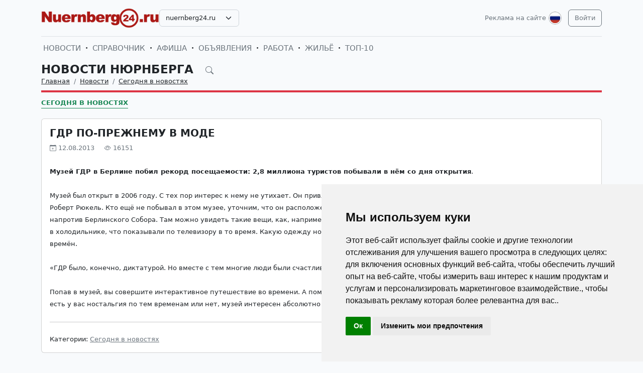

--- FILE ---
content_type: text/html; charset=UTF-8
request_url: https://nuernberg24.ru/ru/news/novosti-germanii-segodnja-v-novostjah/1165-gdr-po-prezhnemu-v-mode.html
body_size: 6776
content:
<!DOCTYPE html>
<html lang="ru">

<head>
    <meta http-equiv="Content-Type" content="text/html; charset=UTF-8">
    <meta name="viewport" content="width=device-width, initial-scale=1">
    <meta http-equiv="X-UA-Compatible" content="IE=edge">
    <meta name="robots" content="index, follow">
    <meta property="og:title" content="Новости Нюрнберга на русском языке — события и жизнь в Нюрнберге">
    <meta property="og:description" content="Музей ГДР в Берлине побил рекорд посещаемости: 2,8 миллиона туристов побывали в нём со дня открытия.  Музей был открыт в 2006 году. С тех пор интерес к нему не утихает. Он привлекает к себе ">
    <meta property="og:type" content="website">
    <meta property="og:image" content="">
    <meta property="og:url" content="https://nuernberg24.ru/ru/news/novosti-germanii-segodnja-v-novostjah/1165-gdr-po-prezhnemu-v-mode.html">
    
    <meta name="description" content="Музей ГДР в Берлине побил рекорд посещаемости: 2,8 миллиона туристов побывали в нём со дня открытия.  Музей был открыт в 2006 году. С тех пор интерес к нему не утихает. Он привлекает к себе ">
    <meta name="keywords" content="директор, больше, музей, Рюкель, Музей, диктатурой, времена», вместе, счастливы, многие, конечно, кухню, одежду, Какую, время, телевизору, носили, загляните, объяснил, попробуете">
    <meta name="csrf-token" content="h2ib6nwMYLkbMNszXEvuTLH3aG4Ep0usPgx6mh2T">

    <title>Новости Нюрнберга на русском языке — события и жизнь в Нюрнберге</title>

    <link rel="icon" type="image/png" href="/favicon-96x96.png" sizes="96x96" />
    <link rel="icon" type="image/svg+xml" href="/favicon.svg" />
    <link rel="shortcut icon" href="/favicon.ico" />
    <link rel="apple-touch-icon" sizes="180x180" href="/apple-touch-icon.png" />
    <meta name="apple-mobile-web-app-title" content="Новости Нюрнберга на русском языке — события и жизнь в Нюрнберге" />
    <link rel="manifest" href="/site.webmanifest" />

    <link rel="canonical" href="">

    <!-- Google tag (gtag.js) -->
<script async src="https://www.googletagmanager.com/gtag/js?id=G-4LKM4NBMV9"></script>
<script>
  window.dataLayer = window.dataLayer || [];
  function gtag(){dataLayer.push(arguments);}
  gtag('js', new Date());

  gtag('config', 'G-4LKM4NBMV9');
</script>

    <link rel="stylesheet" href="https://nuernberg24.ru/css/app.css?5">

    <script src="https://nuernberg24.ru/js/tinymce/tinymce.min.js" referrerpolicy="origin"></script>
        <!-- Livewire Styles --><style >[wire\:loading][wire\:loading], [wire\:loading\.delay][wire\:loading\.delay], [wire\:loading\.inline-block][wire\:loading\.inline-block], [wire\:loading\.inline][wire\:loading\.inline], [wire\:loading\.block][wire\:loading\.block], [wire\:loading\.flex][wire\:loading\.flex], [wire\:loading\.table][wire\:loading\.table], [wire\:loading\.grid][wire\:loading\.grid], [wire\:loading\.inline-flex][wire\:loading\.inline-flex] {display: none;}[wire\:loading\.delay\.none][wire\:loading\.delay\.none], [wire\:loading\.delay\.shortest][wire\:loading\.delay\.shortest], [wire\:loading\.delay\.shorter][wire\:loading\.delay\.shorter], [wire\:loading\.delay\.short][wire\:loading\.delay\.short], [wire\:loading\.delay\.default][wire\:loading\.delay\.default], [wire\:loading\.delay\.long][wire\:loading\.delay\.long], [wire\:loading\.delay\.longer][wire\:loading\.delay\.longer], [wire\:loading\.delay\.longest][wire\:loading\.delay\.longest] {display: none;}[wire\:offline][wire\:offline] {display: none;}[wire\:dirty]:not(textarea):not(input):not(select) {display: none;}:root {--livewire-progress-bar-color: #2299dd;}[x-cloak] {display: none !important;}[wire\:cloak] {display: none !important;}</style>
</head>

<body>

    <!-- Cookie Consent by TermsFeed https://www.TermsFeed.com -->
<script type="text/javascript" src="https://www.termsfeed.com/public/cookie-consent/4.2.0/cookie-consent.js" charset="UTF-8"></script>
<script type="text/javascript" charset="UTF-8">
document.addEventListener('DOMContentLoaded', function () {
cookieconsent.run({"notice_banner_type":"simple","consent_type":"implied","palette":"light","language":"ru","page_load_consent_levels":["strictly-necessary","functionality","tracking","targeting"],"notice_banner_reject_button_hide":false,"preferences_center_close_button_hide":false,"page_refresh_confirmation_buttons":false});
});
</script>

    <div id="app">
        <div class="container">
    <header class="pb-3 pt-md-3 border-1 border-bottom">
        <a href="https://nuernberg24.ru/ru/advertising.html" class="d-block pt-2 pb-1 d-md-none text-end text-decoration-none text-muted"
            style="font-size: 0.8em">
            Реклама на сайте
        </a>
        <div class="hstack gap-1 gap-sm-2 gap-md-3">
                        <a class="d-inline-block text-dark align-self-center" style="height: 40px; max-height: 40px;"
                href="https://nuernberg24.ru/ru">
                <img class="d-none d-md-block h-100" src="/images/logos/nuernberg24.ru.png" id="logo"
                    alt="">
                <img class="d-md-none h-100" src="/images/logos/mobile.png" style="max-height: 50px;" alt="">
            </a>
                            <div class="align-self-center">
                    <select
                        class="form-select select2  select-domains ">
                                                    <option value="augsburg24.ru"
                                >
                                augsburg24.ru</option>
                                                    <option value="berlin24.ru"
                                >
                                berlin24.ru</option>
                                                    <option value="bremen24.ru"
                                >
                                bremen24.ru</option>
                                                    <option value="dortmund24.ru"
                                >
                                dortmund24.ru</option>
                                                    <option value="dresden24.ru"
                                >
                                dresden24.ru</option>
                                                    <option value="duesseldorf24.ru"
                                >
                                duesseldorf24.ru</option>
                                                    <option value="essen24.ru"
                                >
                                essen24.ru</option>
                                                    <option value="europa24.ru"
                                >
                                europa24.ru</option>
                                                    <option value="frankfurt24.ru"
                                >
                                frankfurt24.ru</option>
                                                    <option value="germany24.ru"
                                >
                                germany24.ru</option>
                                                    <option value="hamburg24.ru"
                                >
                                hamburg24.ru</option>
                                                    <option value="hannover24.ru"
                                >
                                hannover24.ru</option>
                                                    <option value="kassel24.ru"
                                >
                                kassel24.ru</option>
                                                    <option value="koeln24.ru"
                                >
                                koeln24.ru</option>
                                                    <option value="muenchen24.ru"
                                >
                                muenchen24.ru</option>
                                                    <option value="nuernberg24.ru"
                                 selected >
                                nuernberg24.ru</option>
                                                    <option value="paris24.ru"
                                >
                                paris24.ru</option>
                                                    <option value="stuttgart24.ru"
                                >
                                stuttgart24.ru</option>
                                                    <option value="wien24.ru"
                                >
                                wien24.ru</option>
                                            </select>
                </div>
                        <div class="ms-auto">
                <a class="text-muted text-decoration-none me-1 align-self-center d-none d-md-block"
                    href="https://nuernberg24.ru/ru/advertising.html">
                    Реклама на сайте
                </a>
            </div>
            <div class="">
                <div class="d-inline-block dropdown align-self-center me-2">
                    <button class="btn btn-link text-muted p-0" id="user-logo" data-bs-toggle="dropdown"
                        aria-expanded="false">
                        <img class="me-0" src="/images/lang-ru.svg" alt="" />
                    </button>
                    <ul class="dropdown-menu dropdown-menu-end">
                                                    <li>
                                <a href="https://nuernberg24.ru/ru/news/novosti-germanii-segodnja-v-novostjah/1165-gdr-po-prezhnemu-v-mode.html"
                                    class="dropdown-item  bg-primary text-white ">
                                    <img class="me-0" width="26" height="26"
                                        src="/images/lang-ru.svg" alt="" />
                                    <span class="ms-2">Русский</span>
                                </a>
                            </li>
                                                    <li>
                                <a href="https://nuernberg24.ru/de/news/novosti-germanii-segodnja-v-novostjah/1165-gdr-po-prezhnemu-v-mode.html"
                                    class="dropdown-item ">
                                    <img class="me-0" width="26" height="26"
                                        src="/images/lang-de.svg" alt="" />
                                    <span class="ms-2">Deutsch</span>
                                </a>
                            </li>
                                                    <li>
                                <a href="https://nuernberg24.ru/en/news/novosti-germanii-segodnja-v-novostjah/1165-gdr-po-prezhnemu-v-mode.html"
                                    class="dropdown-item ">
                                    <img class="me-0" width="26" height="26"
                                        src="/images/lang-en.svg" alt="" />
                                    <span class="ms-2">English</span>
                                </a>
                            </li>
                                                    <li>
                                <a href="https://nuernberg24.ru/ua/news/novosti-germanii-segodnja-v-novostjah/1165-gdr-po-prezhnemu-v-mode.html"
                                    class="dropdown-item ">
                                    <img class="me-0" width="26" height="26"
                                        src="/images/lang-ua.svg" alt="" />
                                    <span class="ms-2">Українська</span>
                                </a>
                            </li>
                                            </ul>
                </div>

                                                    <a class="btn btn-outline-secondary align-self-center" href="https://nuernberg24.ru/ru/user/login">
                        Войти
                    </a>
                            </div>
        </div>
    </header>
    <div class="nav-scroller py-1 my-1">
        <nav class="nav d-flex fs-5">
                                            
                <a class="p-1 text-muted text-uppercase text-decoration-none"
                    href="https://nuernberg24.ru/ru/news">Новости</a>
                                                <span class="my-auto"><i class="bi bi-dot"></i></span>
                                
                <a class="p-1 text-muted text-uppercase text-decoration-none"
                    href="https://nuernberg24.ru/ru/firm">Справочник</a>
                                                <span class="my-auto"><i class="bi bi-dot"></i></span>
                                
                <a class="p-1 text-muted text-uppercase text-decoration-none"
                    href="https://nuernberg24.ru/ru/event">Афиша</a>
                                                <span class="my-auto"><i class="bi bi-dot"></i></span>
                                
                <a class="p-1 text-muted text-uppercase text-decoration-none"
                    href="https://nuernberg24.ru/ru/board">Объявления</a>
                                                <span class="my-auto"><i class="bi bi-dot"></i></span>
                                
                <a class="p-1 text-muted text-uppercase text-decoration-none"
                    href="https://nuernberg24.ru/ru/board/category/9">Работа</a>
                                                <span class="my-auto"><i class="bi bi-dot"></i></span>
                                
                <a class="p-1 text-muted text-uppercase text-decoration-none"
                    href="https://nuernberg24.ru/ru/board/category/3">Жильё</a>
                                                <span class="my-auto"><i class="bi bi-dot"></i></span>
                                
                <a class="p-1 text-muted text-uppercase text-decoration-none"
                    href="https://nuernberg24.ru/ru/rating.html">ТОП-10</a>
                    </nav>
    </div>

    </div>

        <div class="container">
            
    <div class="row">
            <div class="col-12">
                    </div>
    
    <div class="col">
        <div class="border-bottom border-4 line-danger pb-2 mb-2">
            <div class="h2 pb-0 mb-0">
                <span id="searchnews1" class="fw-bold text-uppercase"
                    >
                                            <span class="text-dark text-decoration-none">
                            Новости Нюрнберга
                        </span>
                                        <i id="search-news-btn" class="bi bi-search ms-3 text-muted" style="font-size: 0.7em"></i>
                </span>
                <form method="GET" action="https://nuernberg24.ru/ru/news">
                    <div id="searchnews2" class="input-group mb-3"
                         style="display: none" >
                        <input id="search-news-input" type="text" class="form-control bg-white" name="search"
                            value="" placeholder="Искать">
                        <button type="submit" class="btn btn-secondary">Искать</button>
                                                    <button id="search-news-close" class="btn btn-outline-secondary"
                                type="button">Закрыть</button>
                                            </div>
                </form>
            </div>
                            <div class="hstack">
                    <nav aria-label="breadcrumb">
                        <ol class="breadcrumb mb-0">
                                                                                                <li class="breadcrumb-item active">
                                        <a href="https://nuernberg24.ru/ru" class="link-dark">Главная</a>
                                    </li>
                                                                                                                                <li class="breadcrumb-item active">
                                        <a href="https://nuernberg24.ru/ru/news" class="link-dark">Новости</a>
                                    </li>
                                                                                                                                <li class="breadcrumb-item active">
                                        <a href="https://nuernberg24.ru/ru/news/novosti-germanii-segodnja-v-novostjah" class="link-dark">Сегодня в новостях</a>
                                    </li>
                                                                                    </ol>
                    </nav>

                </div>
                    </div>

                    <div class="nav-scroller py-1 mt-2">
                <nav class="nav d-flex">
                                                                                                <a href="https://nuernberg24.ru/ru/news/novosti-germanii-segodnja-v-novostjah"
                                class="text-uppercase fw-bold text-success text-decoration-none pb-0 border-bottom border-success">Сегодня в новостях</a>
                                                            </nav>
            </div>
            </div>
</div>


    <div class="row g-2 g-sm-3 g-md-4">
        <div class="col-12">
            <div class="card">
                                                <div class="card-body">
                    <h3 class="fw-bold text-uppercase">ГДР по-прежнему в моде</h3>
                    <div class="d-flex align-items-center justify-content-between mb-4">
                        
                        
                        <div class="text-muted">
                            <i class="bi bi-calendar-plus"></i> 12.08.2013
                            <i class="bi bi-eye ms-3"></i> 16151
                        </div>
                    </div>
                    <div class="card-text">








                        <div class="fs-5 img-w-100">
                            <span style="font-size:10pt;line-height:100%"><b>Музей ГДР в Берлине побил рекорд посещаемости: 2,8 миллиона туристов побывали в нём со дня открытия</b>.<br /><br />Музей был открыт в 2006 году. С тех пор интерес к нему не утихает. Он привлекает к себе всё больше и больше внимания. В этом убеждён его директор Роберт Рюкель. Кто ещё не побывал  в этом музее, уточним, что он расположен в одном из красивейших мест Берлина, на набережной реки Шпрее напротив Берлинского Собора. Там можно увидеть такие вещи, как, например, выглядела рядовая квартира простого восточного немца. Что было у него в холодильнике, что показывали по телевизору в то время. Какую одежду носили. А если вы загляните в ресторан ГДР, то попробуете и кухню тех времён.  <br /><br />«ГДР было, конечно, диктатурой. Но вместе с тем многие люди были счастливы в те времена», - объяснил директор музея, господин Рюкель. <br /><br />Попав в музей, вы совершите интерактивное путешествие во времени. А помогут вам в этом более тысячи уникальных экспонатов той эпохи. И неважно, есть у вас ностальгия по тем временам или нет, музей интересен абсолютно для всех.</span>
                        </div>

                        
                        <hr class="my-2 my-sm-3 my-md-4">
                        <span>Категории:</span>
                                                    <a href="https://nuernberg24.ru/ru/news/novosti-germanii-segodnja-v-novostjah" class="text-muted">Сегодня в новостях</a>
                                            </div>
                </div>
            </div>
        </div>

        
        
        
        
        
        
        
        
        
        
        
        
        
        
        
        
            </div>

    
    
    
    
    

    <div class="row g-2 g-sm-3 g-md-4">
                <div class="col-12 d-sm-none">
            <a href="https://nuernberg24.ru" class="btn btn-outline-secondary w-100 d-md-none">Вернуться назад</a>
        </div>
    </div>

        </div>
        <div class="mt-5">
    <div class="d-none d-sm-block pt-3 px-4 bg-dark text-center">
        <div class="container">
            <div class="row">
                <div class="col-sm-4 col-md-3 mb-3">
                    <select class="form-select select2  select-domains " style="width: 100%;">
                                                    <option value="augsburg24.ru"
                                    >augsburg24.ru</option>
                                                    <option value="berlin24.ru"
                                    >berlin24.ru</option>
                                                    <option value="bremen24.ru"
                                    >bremen24.ru</option>
                                                    <option value="dortmund24.ru"
                                    >dortmund24.ru</option>
                                                    <option value="dresden24.ru"
                                    >dresden24.ru</option>
                                                    <option value="duesseldorf24.ru"
                                    >duesseldorf24.ru</option>
                                                    <option value="essen24.ru"
                                    >essen24.ru</option>
                                                    <option value="europa24.ru"
                                    >europa24.ru</option>
                                                    <option value="frankfurt24.ru"
                                    >frankfurt24.ru</option>
                                                    <option value="germany24.ru"
                                    >germany24.ru</option>
                                                    <option value="hamburg24.ru"
                                    >hamburg24.ru</option>
                                                    <option value="hannover24.ru"
                                    >hannover24.ru</option>
                                                    <option value="kassel24.ru"
                                    >kassel24.ru</option>
                                                    <option value="koeln24.ru"
                                    >koeln24.ru</option>
                                                    <option value="muenchen24.ru"
                                    >muenchen24.ru</option>
                                                    <option value="nuernberg24.ru"
                                     selected >nuernberg24.ru</option>
                                                    <option value="paris24.ru"
                                    >paris24.ru</option>
                                                    <option value="stuttgart24.ru"
                                    >stuttgart24.ru</option>
                                                    <option value="wien24.ru"
                                    >wien24.ru</option>
                                            </select>
                </div>
                <div class="col-sm-8 col-md-9 mb-3">
                    <span class="text-muted">
                        <nobr>
                            <a href="https://nuernberg24.ru/ru/firm"
                               class="text-muted">Справочник фирм Нюрнберга</a>
                            <i class="bi bi-dot"></i>
                        </nobr>
                        <nobr>
                            <a href="https://nuernberg24.ru/ru/event"
                               class="text-muted">Афиша мероприятий Нюрнберга</a>
                            <i class="bi bi-dot"></i>
                        </nobr>
                        <nobr>
                            <a href="https://nuernberg24.ru/ru/news"
                               class="text-muted">Новости и события Нюрнберга</a>
                            <i class="bi bi-dot"></i>
                        </nobr>
                        <nobr>
                            <a href="https://nuernberg24.ru/ru/board"
                               class="text-muted">Доска объявлений в Нюрнберге</a>
                        </nobr>
                    </span>
                </div>
            </div>
        </div>
    </div>

    
    
    
    
    
    
    
    
    
    
    
    
    
    
    

    <div class="d-none d-sm-block ratio ratio-21x9"
         style="background-image: url('/images/background-bottom.png'); background-size: cover; background-repeat: no-repeat;"
    ></div>

    <footer class="pt-5 bg-dark">
        <div class="container">
            <div class="row d-none d-sm-flex">

                                <div class="col mb-4">
                    <h5 class="text-white-50 text-uppercase">СПРАВОЧНИК</h5>
                    <ul class="list-unstyled text-small">
                                                <li><a class="text-muted" href="https://nuernberg24.ru/ru/firm">Справочник Нюрнберга</a></li>
                                                <li><a class="text-muted" href="https://nuernberg24.ru/ru/firm/products.html">Товары и услуги</a></li>
                                                <li><a class="text-muted" href="https://nuernberg24.ru/ru/firm/sites.html">Сайты организаций</a></li>
                                                <li><a class="text-muted" href="https://nuernberg24.ru/ru/rating.html">Рейтинг фирм ТОП10</a></li>
                                                <li><a class="text-muted" href="https://nuernberg24.ru/ru/advertising.html#catalog">Тарифы на размещение</a></li>
                                                <li><a class="text-muted" href="/ru/user/catalog/create/tariff">Добавить свою фирму</a></li>
                                            </ul>
                </div>
                                <div class="col mb-4">
                    <h5 class="text-white-50 text-uppercase">НОВОСТИ, АФИША</h5>
                    <ul class="list-unstyled text-small">
                                                <li><a class="text-muted" href="https://nuernberg24.ru/ru/news/novosti-germanii-segodnja-v-novostjah">Сегодня в новостях</a></li>
                                                <li><a class="text-muted" href="https://nuernberg24.ru/ru/news/kinder">Дом, семья и дети</a></li>
                                                <li><a class="text-muted" href="https://nuernberg24.ru/ru/news/nauka-i-teshnika">Наука и техника</a></li>
                                                <li><a class="text-muted" href="https://nuernberg24.ru/ru/news/seminary-i-forumy">Семинары и тренинги</a></li>
                                                <li><a class="text-muted" href="https://nuernberg24.ru/ru/news/nauka-i-obrazovanie-v-germanii-i-evrope">Образование в Германии</a></li>
                                                <li><a class="text-muted" href="https://nuernberg24.ru/ru/event">Афиша Нюрнберга</a></li>
                                            </ul>
                </div>
                                <div class="col mb-4">
                    <h5 class="text-white-50 text-uppercase">ОБЪЯВЛЕНИЯ</h5>
                    <ul class="list-unstyled text-small">
                                                <li><a class="text-muted" href="https://nuernberg24.ru/ru/board">Объявления в Нюрнберге</a></li>
                                                <li><a class="text-muted" href="https://nuernberg24.ru/ru/board/category/9">Работа в Нюрнберге</a></li>
                                                <li><a class="text-muted" href="https://nuernberg24.ru/ru/board/category/3">Недвижимость в Нюрнберге</a></li>
                                                <li><a class="text-muted" href="https://nuernberg24.ru/ru/board/category/all">Показать все разделы</a></li>
                                                <li><a class="text-muted" href="https://nuernberg24.ru/ru/advertising.html#board">Стоимость объявлений</a></li>
                                                <li><a class="text-muted" href="https://nuernberg24.ru/ru/page/4-uslovia-i-pravila-podaci-obavlenij.html">Правила подачи объявлений</a></li>
                                                <li><a class="text-muted" href="/ru/user/board/create">Добавить объявление</a></li>
                                            </ul>
                </div>
                                <div class="col mb-4">
                    <h5 class="text-white-50 text-uppercase">ИНФОРМАЦИЯ</h5>
                    <ul class="list-unstyled text-small">
                                                <li><a class="text-muted" href="https://nuernberg24.ru/ru/user/login">Вход для клиентов</a></li>
                                                <li><a class="text-muted" href="https://nuernberg24.ru/ru/advertising.html">Реклама на сайте</a></li>
                                                <li><a class="text-muted" href="https://nuernberg24.ru/ru/page/10-agb.html">Общие условия и правила</a></li>
                                                <li><a class="text-muted" href="https://nuernberg24.ru/ru/page/11-Datenschutzerkl%C3%A4rung.html">Политика конфиденциальности</a></li>
                                                <li><a class="text-muted" href="https://nuernberg24.ru/ru/page/6-otvety-na-voprosy.html">Вопросы и ответы</a></li>
                                                <li><a class="text-muted" href="https://nuernberg24.ru/ru/page/12-impressum.html">Выходные данные</a></li>
                                                <li><a class="text-muted" href="https://nuernberg24.ru/ru/contacts">Наши контакты</a></li>
                                            </ul>
                </div>
                
            </div>

            <div class="row d-sm-none">

                                    <div class="col-6 mb-4">
                        <h5 class="text-white-50 text-uppercase">СПРАВОЧНИК</h5>
                        <ul class="list-unstyled text-small">
                                                            <li><a class="text-muted" href="https://nuernberg24.ru/ru/firm">Справочник Нюрнберга</a></li>
                                                            <li><a class="text-muted" href="https://nuernberg24.ru/ru/firm/products.html">Товары и услуги</a></li>
                                                            <li><a class="text-muted" href="https://nuernberg24.ru/ru/firm/sites.html">Сайты организаций</a></li>
                                                            <li><a class="text-muted" href="https://nuernberg24.ru/ru/rating.html">Рейтинг фирм ТОП10</a></li>
                                                            <li><a class="text-muted" href="https://nuernberg24.ru/ru/advertising.html#catalog">Тарифы на размещение</a></li>
                                                            <li><a class="text-muted" href="/ru/user/catalog/create/tariff">Добавить свою фирму</a></li>
                                                    </ul>
                    </div>
                                    <div class="col-6 mb-4">
                        <h5 class="text-white-50 text-uppercase">НОВОСТИ, АФИША</h5>
                        <ul class="list-unstyled text-small">
                                                            <li><a class="text-muted" href="https://nuernberg24.ru/ru/news/novosti-germanii-segodnja-v-novostjah">Сегодня в новостях</a></li>
                                                            <li><a class="text-muted" href="https://nuernberg24.ru/ru/news/kinder">Дом, семья и дети</a></li>
                                                            <li><a class="text-muted" href="https://nuernberg24.ru/ru/news/nauka-i-teshnika">Наука и техника</a></li>
                                                            <li><a class="text-muted" href="https://nuernberg24.ru/ru/news/seminary-i-forumy">Семинары и тренинги</a></li>
                                                            <li><a class="text-muted" href="https://nuernberg24.ru/ru/news/nauka-i-obrazovanie-v-germanii-i-evrope">Образование в Германии</a></li>
                                                            <li><a class="text-muted" href="https://nuernberg24.ru/ru/event">Афиша Нюрнберга</a></li>
                                                    </ul>
                    </div>
                                    <div class="col-6 mb-4">
                        <h5 class="text-white-50 text-uppercase">ОБЪЯВЛЕНИЯ</h5>
                        <ul class="list-unstyled text-small">
                                                            <li><a class="text-muted" href="https://nuernberg24.ru/ru/board">Объявления в Нюрнберге</a></li>
                                                            <li><a class="text-muted" href="https://nuernberg24.ru/ru/board/category/9">Работа в Нюрнберге</a></li>
                                                            <li><a class="text-muted" href="https://nuernberg24.ru/ru/board/category/3">Недвижимость в Нюрнберге</a></li>
                                                            <li><a class="text-muted" href="https://nuernberg24.ru/ru/board/category/all">Показать все разделы</a></li>
                                                            <li><a class="text-muted" href="https://nuernberg24.ru/ru/advertising.html#board">Стоимость объявлений</a></li>
                                                            <li><a class="text-muted" href="https://nuernberg24.ru/ru/page/4-uslovia-i-pravila-podaci-obavlenij.html">Правила подачи объявлений</a></li>
                                                            <li><a class="text-muted" href="/ru/user/board/create">Добавить объявление</a></li>
                                                    </ul>
                    </div>
                                    <div class="col-6 mb-4">
                        <h5 class="text-white-50 text-uppercase">ИНФОРМАЦИЯ</h5>
                        <ul class="list-unstyled text-small">
                                                            <li><a class="text-muted" href="https://nuernberg24.ru/ru/user/login">Вход для клиентов</a></li>
                                                            <li><a class="text-muted" href="https://nuernberg24.ru/ru/advertising.html">Реклама на сайте</a></li>
                                                            <li><a class="text-muted" href="https://nuernberg24.ru/ru/page/10-agb.html">Общие условия и правила</a></li>
                                                            <li><a class="text-muted" href="https://nuernberg24.ru/ru/page/11-Datenschutzerkl%C3%A4rung.html">Политика конфиденциальности</a></li>
                                                            <li><a class="text-muted" href="https://nuernberg24.ru/ru/page/6-otvety-na-voprosy.html">Вопросы и ответы</a></li>
                                                            <li><a class="text-muted" href="https://nuernberg24.ru/ru/page/12-impressum.html">Выходные данные</a></li>
                                                            <li><a class="text-muted" href="https://nuernberg24.ru/ru/contacts">Наши контакты</a></li>
                                                    </ul>
                    </div>
                
            </div>

            <div class="row d-sm-none justify-content-center">
                <div class="col-6">
                    <div class="col-sm-4 col-md-3 mb-3">
                        <select class="form-select select2  select-domains " style="width: 100%;">
                                                            <option value="augsburg24.ru"
                                        >augsburg24.ru</option>
                                                            <option value="berlin24.ru"
                                        >berlin24.ru</option>
                                                            <option value="bremen24.ru"
                                        >bremen24.ru</option>
                                                            <option value="dortmund24.ru"
                                        >dortmund24.ru</option>
                                                            <option value="dresden24.ru"
                                        >dresden24.ru</option>
                                                            <option value="duesseldorf24.ru"
                                        >duesseldorf24.ru</option>
                                                            <option value="essen24.ru"
                                        >essen24.ru</option>
                                                            <option value="europa24.ru"
                                        >europa24.ru</option>
                                                            <option value="frankfurt24.ru"
                                        >frankfurt24.ru</option>
                                                            <option value="germany24.ru"
                                        >germany24.ru</option>
                                                            <option value="hamburg24.ru"
                                        >hamburg24.ru</option>
                                                            <option value="hannover24.ru"
                                        >hannover24.ru</option>
                                                            <option value="kassel24.ru"
                                        >kassel24.ru</option>
                                                            <option value="koeln24.ru"
                                        >koeln24.ru</option>
                                                            <option value="muenchen24.ru"
                                        >muenchen24.ru</option>
                                                            <option value="nuernberg24.ru"
                                         selected >nuernberg24.ru</option>
                                                            <option value="paris24.ru"
                                        >paris24.ru</option>
                                                            <option value="stuttgart24.ru"
                                        >stuttgart24.ru</option>
                                                            <option value="wien24.ru"
                                        >wien24.ru</option>
                                                    </select>
                    </div>
                </div>
            </div>
            <div class="row">
                <div class="col-12 text-center">
                    <svg xmlns="http://www.w3.org/2000/svg" width="24" height="24" viewBox="0 0 24 24" fill="none"
                         stroke="currentColor" stroke-width="2" stroke-linecap="round" stroke-linejoin="round"
                         class="d-block mb-2">
                        <circle cx="12" cy="12" r="10"></circle>
                        <line x1="14.31" y1="8" x2="20.05" y2="17.94"></line>
                        <line x1="9.69" y1="8" x2="21.17" y2="8"></line>
                        <line x1="7.38" y1="12" x2="13.12" y2="2.06"></line>
                        <line x1="9.69" y1="16" x2="3.95" y2="6.06"></line>
                        <line x1="14.31" y1="16" x2="2.83" y2="16"></line>
                        <line x1="16.62" y1="12" x2="10.88" y2="21.94"></line>
                    </svg>
                    <small class="d-block mb-3 text-muted">© VIVALEX Media GmbH 2009-2026</small>
                </div>
            </div>
        </div>
    </footer>

    <a rel="nofollow" id="button-up"><img src="/images/up.svg" alt=""> </a>
</div>
    </div>
    <script src="https://nuernberg24.ru/js/app.js?2"></script>
            <script>
        window.addEventListener('load', function(event) {
            $('#search-news-btn').on('click', () => {
                $('#searchnews1').css('display', 'none');
                $('#searchnews2').css('display', 'flex');
                $('#search-news-input').focus();
            })

            $('#search-news-close').on('click', () => {
                $('#searchnews1').css('display', 'block');
                $('#searchnews2').css('display', 'none');
            })
        });
    </script>
    <script>
        window.addEventListener('load', function(event) {
            $("#logo").on("error", function() {
                showDefaultImage(this);
            }).attr('src', $('#logo').attr('src'));

            function showDefaultImage(img) {
                $(img).attr('src', '/images/logos/europa24.ru.png');
                $(img).off("error");
            }
        });
    </script>
    <script src="/livewire/livewire.min.js?id=df3a17f2"   data-csrf="h2ib6nwMYLkbMNszXEvuTLH3aG4Ep0usPgx6mh2T" data-update-uri="/ru/livewire/update" data-navigate-once="true"></script>

    

</body>

</html>
